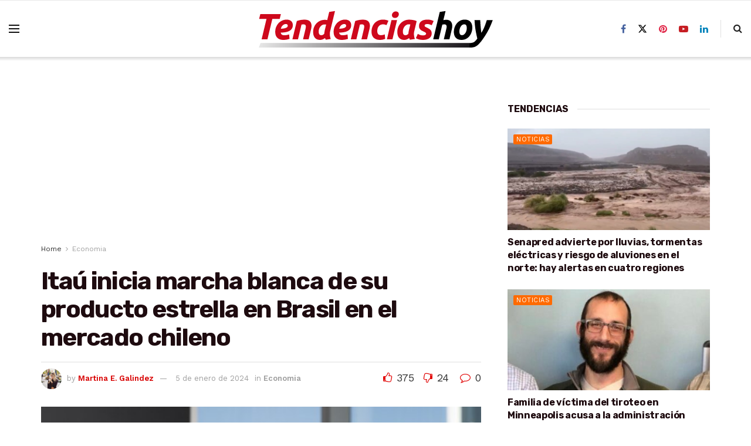

--- FILE ---
content_type: text/html; charset=utf-8
request_url: https://www.google.com/recaptcha/api2/aframe
body_size: 266
content:
<!DOCTYPE HTML><html><head><meta http-equiv="content-type" content="text/html; charset=UTF-8"></head><body><script nonce="3lcnejYQ6iaR2XhE96AEpg">/** Anti-fraud and anti-abuse applications only. See google.com/recaptcha */ try{var clients={'sodar':'https://pagead2.googlesyndication.com/pagead/sodar?'};window.addEventListener("message",function(a){try{if(a.source===window.parent){var b=JSON.parse(a.data);var c=clients[b['id']];if(c){var d=document.createElement('img');d.src=c+b['params']+'&rc='+(localStorage.getItem("rc::a")?sessionStorage.getItem("rc::b"):"");window.document.body.appendChild(d);sessionStorage.setItem("rc::e",parseInt(sessionStorage.getItem("rc::e")||0)+1);localStorage.setItem("rc::h",'1769335694507');}}}catch(b){}});window.parent.postMessage("_grecaptcha_ready", "*");}catch(b){}</script></body></html>